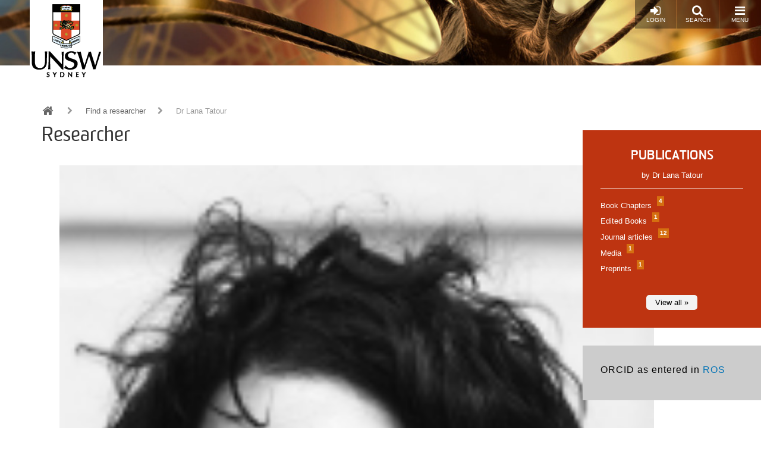

--- FILE ---
content_type: application/javascript
request_url: https://research.unsw.edu.au/themes/resgate8/js/script.js?v=1.x
body_size: 4307
content:
(function ($, Drupal, window, document) {

  Drupal.behaviors.basic = {
    attach: function (context, settings) {

      /**
       * mmenu
       */
      if (!$('.mm-navbar .mm-close').length) {
        var close_btn = $('<a class="mm-close mm-btn"><span class="mm-sronly">Close menu</span></a>');
        close_btn.on('click', function(){
          const offCanvas = document.querySelector('#off-canvas')
          if (offCanvas && offCanvas.hasOwnProperty('mmApi')){
            offCanvas.mmApi.close()
          }
        });
        $('.mm-navbar').append(close_btn);
      }

      /**
       * Image credit toggle
       */
      $('.banner-credit-toggle', context).on('click', function(){
        $(this).next().slideToggle();
      });


      /**
      * Profile edit accordion
      */
      if ($('#profile-tabs').length) {
        $('#profile-tabs', context).tabs();
        $('#profile-tabs h3.heading', context).click(function(){
          if($(this).hasClass('active')) { return; }
          $(this).siblings('.heading').removeClass('active');
          $(this).addClass('active');
          $(this).siblings('.content').slideUp();
          $(this).next().slideDown();
        });
        $('#profile-tabs #block-block-12 h3', context).click(function(){
          $(this).parent().toggleClass('active');
        });
      }


      /**
       * Profile enquiry
       */
      $('#block-colorcodesexplainprofile h2', context).off('click').on('click', function(){
        $(this).parent().toggleClass('active');
      });

      $('.enquiry_hr', context).off('click').on('click', function() {
          setupEnquiryForm();
      });
      $('.enquiry_keyword', context).off('click').on('click', function() {
          setupKeywordForm();
      });

      /**
      * Toggle lock/unlock profile fields
      */
     $('#edit-field-override-title-value', context).click(function(){
        if($(this).is(':checked')){
          $('#edit-field-title-0-value').removeAttr('disabled');
        } else {
          $('#edit-field-title-0-value').attr('disabled', 'disabled');
        }
      });

      $('#edit-field-override-faculty-value', context).click(function(){
        if($(this).is(':checked')){
          $('#edit-field-faculty-wrapper input.form-autocomplete').removeAttr('disabled');
        } else {
          $('#edit-field-faculty-wrapper input.form-autocomplete').attr('disabled', 'disabled');
        }
      });

      $('#edit-field-override-school-value', context).click(function(){
        if($(this).is(':checked')){
          $('#edit-field-school-0-target-id').removeAttr('disabled');
        } else {
          $('#edit-field-school-0-target-id').attr('disabled', 'disabled');
        }
      });

      $('#edit-field-override-university-role-value', context).click(function(){
        if($(this).is(':checked')){
          $('#edit-field-university-role-0-value').removeAttr('disabled');
        } else {
          $('#edit-field-university-role-0-value').attr('disabled', 'disabled');
        }
      });


      // Alert when moving away from edit page.
      var dirty = false;
      $(document).ready(function(){

        $("#profile-general-edit-form, #profile-fass-edit-form, #profile-fbe-edit-form").submit(function(){
          dirty = false;
        });

        setTimeout(function() {
          var current = $("iframe").contents().find('html');
          var timer;
          current.bind({ keyup: function(){
            clearTimeout(timer);
            timer = setTimeout(function() {dirty = true; console.log('iframe');}, 1000);
          }});

        }, 1000);

        $('.node-form input, .research-project-form input, .profile-form input, .node-form textarea, .node-form select, .node-form iframe').change(function(){
          dirty = true;
        });
      });

      window.onbeforeunload = function(){
        if(dirty) {
          return "Save the page or your changes will be lost!";
        }
      };

      $(document).ready(function(){
        setTimeout(function(){
          adjustQuickFactHeight();
          adjustPubsSummaryHeight();
        },300);
      });


      // fact-value countto
      $('.fact-value', context).each(function(){
        //$(this).countTo({from: 0, to: 500});
        var text = $(this).text();
        var num = text.match(/([0-9,\.]+)/g);
        $(this).html(text.replace(num,'<span>' + num + '</span>'));

        if (num % 1 ===0) {
          $(this).find('span').countTo({from: 0, to: num});
        } else {
          $(this).find('span').countTo({from: 0, to: num, formatter: function (value, options) {
            return value.toFixed(1);
          }});
        }
      });


      // video collection
      $('.video-thumb', context).on('click', function(){
          var index = $(this).index();
          $(this).siblings().removeClass('active');
          $(this).addClass('active');
          $(this).closest('.field-video-collection').find('.video-player > div').addClass('hide');
          $(this).closest('.field-video-collection').find('.video-player > div:nth-child(' + (index+1) + ')').removeClass('hide');
      });

      var youtube = document.querySelectorAll( ".video-player .youtube" );
      for (var i = 0; i < youtube.length; i++) {
          // thumbnail image source.
          var source = "https://img.youtube.com/vi/"+ youtube[i].dataset.embed +"/sddefault.jpg";
          // Load the image asynchronously
          var image = new Image();
              image.src = source;
              image.addEventListener( "load", function() {
                  youtube[ i ].appendChild( image );
              }( i ) );

          youtube[i].addEventListener( "click", function() {
              var iframe = document.createElement( "iframe" );

              iframe.setAttribute( "frameborder", "0" );
              iframe.setAttribute( "allowfullscreen", "" );
              iframe.setAttribute( "src", "https://www.youtube.com/embed/"+ this.dataset.embed +"?rel=0&showinfo=0&autoplay=1" );

              this.innerHTML = "";
              this.appendChild( iframe );
          } );
      }

      // profile bio
      if ($('.profile-view .body-summary').length) {
        $('.profile-view .body-summary').show();
        $('.profile-view .body-full').hide();
        $('.body-toggle', context).click(function(e){
          e.preventDefault();
          if ($(this).closest('.body-full').length) {
            $('.profile-view .body-summary').show();
            $('.profile-view .body-full').slideUp();
          } else {
            $('.profile-view .body-summary').hide();
            $('.profile-view .body-full').slideDown();
          }
        });
      }

      // for every slide in activities carousel, copy the next slide's item in the slide.
      // Do the same for the next, next item.
      if ($(window).width() >= 768) {
        $('#carousel-activities .item', context).each(function(){
          var next = $(this).next();
          if (!next.length) {
            next = $(this).siblings(':first');
          }
          next.children(':first-child').clone().appendTo($(this));

          if (next.next().length>0) {
            next.next().children(':first-child').clone().appendTo($(this));
          } else {
            $(this).siblings(':first').children(':first-child').clone().appendTo($(this));
          }
        });
        $('#carousel-activities', context).on('slid.bs.carousel', '', function() {
          var $this = $(this);

          $this.children('.carousel-control').removeClass('hide');

          if($('.carousel-inner .item:lt(-3)').hasClass('active')) {
            $this.children('.left.carousel-control').addClass('hide');
          } else if($('.carousel-inner .item:lt(3)').hasClass('active')) {
            $this.children('.right.carousel-control').addClass('hide');
          }
        });
      } else {
        $('#carousel-activities', context).on('slid.bs.carousel', '', function() {
          var $this = $(this);

          $this.children('.carousel-control').removeClass('hide');

          if($('.carousel-inner .item:first-child').hasClass('active')) {
            $this.children('.left.carousel-control').addClass('hide');
          } else if($('.carousel-inner .item:last-child').hasClass('active')) {
            $this.children('.right.carousel-control').addClass('hide');
          }
        });
      }

      // sections toggle
      $('.field-sections .field-title, .field-sections-paragraph .field-title', context).each(function(){
        if (!$(this).find('button').length) {
          $(this).append('<button><span class="fa fa-chevron-down"></span></button>');
        }
      });
      $('.field-sections .field-is-expanded, .field-sections-paragraph .field-is-expanded', context).each(function(){
        if ($(this).text() == '1') {
          $(this).parent().find('.field-section-body').css('display','block');
          $(this).parent().find('.field-title span').removeClass('fa-chevron-down');
          $(this).parent().find('.field-title span').addClass('fa-chevron-up');
        }
      });
      //$('.field-sections .field-title', context).unbind('click');
      $('.field-sections .field-title, .field-sections-paragraph .field-title', context).unbind('click').bind('click', function(){
        $(this).parent().find('.field-section-body').slideToggle();
        $(this).parent().find('.field-title span').toggleClass('fa-chevron-up');
        $(this).parent().find('.field-title span').toggleClass('fa-chevron-down');
      });


      $(document).ready(function(){
        $('.flexslider:not(.processed)').each(function(){
          var slider = $(this);
          slider.on('click', '.flex-control-thumbs', function() {
            var pos = $(this).parents('.flexslider').offset().top;
            var current = $(document).scrollTop();
            if (current > pos) {
              $([document.documentElement, document.body]).animate({
                  scrollTop: $(this).parents('.flexslider').offset().top
              }, 300);
            }
          });
          slider.flexslider({
            animation: "slide",
            controlNav: "thumbnails",
            smoothHeight: 1
          });
          if (!slider.hasClass('start')) {
            slider.flexslider("stop");
          }
          slider.addClass('processed');

          // add caption to slider thumbnail
          setTimeout(function() {slider.find('.flex-control-nav li').each(function(){
            var index = $(this).index()+1;
            var caption = slider.find('.flex-viewport > ul > li:eq('+ index +') .caption');
            if (caption) {
              $(this).find('img').attr('title', caption.text().trim());
              $(this).find('img').tooltip();
            }
          });}, 2000);
        });
     });


      if ($('.showcase').length) {
        $.stellar({
          horizontalScrolling: false
        });
      }

      $(window).resize(function () {
        // Execute code when the window is resized.
        adjustQuickFactHeight();
        adjustPubsSummaryHeight();
      });

      $(window).scroll(function () {
        // Execute code when the window scrolls.
      });

      $(document).ready(function () {
        // Execute code once the DOM is ready.
        if ($('img[usemap]').length) {
          $('img[usemap]').rwdImageMaps();
        }

        // read more
        $('a.read-more', context).click(function(){
          if ($(this).parent().prev().hasClass('hide')) {
            $(this).parent().prev().removeClass('hide');
            $(this).text('Read less');
          } else {
            $(this).parent().prev().addClass('hide');
            $(this).text('Read more');
          }
        });



      });
    }

  };

  function adjustQuickFactHeight() {
    if ($('.quickfacts').length && !$('.quickfacts').parents('.page-node-type-homepage').length) {
        if ($(window).width() < 992) {
            $('#quick-facts .block').css('height', 'auto');
            $('.quickfacts').css('top', '');
        } else {
            $('#quick-facts .block').height($('main').height() - 60);


            var main_pos = $('main').offset();
            var fact_pos = $('#quick-facts .block').offset();
            var top = (main_pos.top - fact_pos.top);
            if (top) {
              $('.quickfacts').css('top', top + 'px');
            }
        }
    }
  }

  function adjustPubsSummaryHeight() {
    if ($('#pubs-summary').length) {
        if ($(window).width() > 768) {
            $('.profile-details').css('min-height', $('.rhs').height()-30);
        } else {
            $('.profile-details').css('min-height','');
        }
    }
  }

  function setupEnquiryForm() {
      $('body #hr_enquiry').remove();

      // generate modal
      var m = $('<div class="modal" id="hr_enquiry"></div>');
      var d = $('<div class="modal-dialog"></div>');
      var c = $('<div class="modal-content"></div>');
      var b = $('<div class="modal-body"><h2>My Personal data correction: HR</h2></div>');
      var f = $('<div class="modal-footer"></div>');
      var name = $('<div class="form-group"><label>Your name*</label><br /><input type="text" class="name form-control"></input></div>');
      var email = $('<div class="form-group"><label>Your email*</label><br /><input type="email" class="email form-control"></input></div>');
      var message = $('<div class="form-group"><label>Message*</label><br /><textarea class="message form-control">I believe the data in the field/s below is incorrect.\n\nName,\nUNSW Employer ID,\nTitle,\nFirst name,\nLast name,\nUniversity role,\nSchool,\nFaculty\n\nIt shoud state...</textarea><p>Please, leave only fields with incorrect data and provide correct version with comments;</p></div>');
      var cancel = $('<button type="button" class="btn btn-default" data-dismiss="modal">Close</button>');
      var send = $('<button type="button" class="btn btn-primary">Send</button>');
      b.append(name);
      b.append(email);
      b.append(message);
      send.on('click',function(){submitEnquiryForm(name,email,message);});
      f.append(cancel);
      f.append(send);
      c.append(b);
      c.append(f);
      d.append(c);
      m.append(d);
      $('body').append(m);
      $('#hr_enquiry').modal();
  }

  function submitEnquiryForm(name,email,message) {
    var error = false;
    name.find('.text-danger').remove();
    name.removeClass('has-error');
    if (name.find('.name').val() == '') {
      error = true;
      name.append('<span class="text-danger">Name is required</span>');
      name.addClass('has-error');
    }

    email.find('.text-danger').remove();
    email.removeClass('has-error');
    if (email.find('.email').val() == '') {
      error = true;
      email.append('<span class="text-danger">Email is required</span>');
      email.addClass('has-error');
    } else if (!/^[a-zA-Z0-9.!#$%&’*+/=?^_`{|}~-]+@[a-zA-Z0-9-]+(?:\.[a-zA-Z0-9-]+)*$/.test(email.find('.email').val())) {
      error = true;
      email.append('<span class="text-danger">Email is invalid</span>');
      email.addClass('has-error');
    }

    message.find('.text-danger').remove();
    message.removeClass('has-error');
    if (message.find('.message').val() == '') {
      error = true;
      message.append('<span class="text-danger">Message is required</span>');
      message.addClass('has-error');
    }

    var staffid = $('#block-resgate8-page-title h1').text().replace('Edit Profile - ','');

    if (!error) {
      $.ajax('/hr-enquiry',{
        data: {
          name: name.find('.name').val(),
          email: email.find('.email').val(),
          message: message.find('.message').val(),
          staffid: staffid,
          type: 'hr'
        }
      }).done(function(d){
        if(d=='success'){
          $('#hr_enquiry .modal-body').html('Your change request have been sent.');
        } else {
          $('#hr_enquiry .modal-body').html('<span class="text-danger">Error sending message. Please try again later.</span>');
        }
        $('#hr_enquiry .btn-primary').remove();
      });
    }

  }

  function setupKeywordForm() {
      $('body #keyword_enquiry').remove();

      // generate modal
      var m = $('<div class="modal" id="keyword_enquiry"></div>');
      var d = $('<div class="modal-dialog"></div>');
      var c = $('<div class="modal-content"></div>');
      var b = $('<div class="modal-body"><h2>Tell us what keywords do you want to add</h2></div>');
      var f = $('<div class="modal-footer"></div>');
      var name = $('<div class="form-group"><label>Your name*</label><br /><input type="text" class="name form-control"></input></div>');
      var email = $('<div class="form-group"><label>Your email*</label><br /><input type="email" class="email form-control"></input></div>');
      var message = $('<div class="form-group"><label>Message*</label><br /><textarea class="message form-control">Here is a list of keywords that I want to add:\n\nkeyword 1,\nkeyword 2,\nkeyword 3...</textarea><p>Please provide a list of keywords that you want to add.</p></div>');
      var cancel = $('<button type="button" class="btn btn-default" data-dismiss="modal">Close</button>');
      var send = $('<button type="button" class="btn btn-primary">Send</button>');
      b.append(name);
      b.append(email);
      b.append(message);
      send.on('click',function(){submitKeywordForm(name,email,message);});
      f.append(cancel);
      f.append(send);
      c.append(b);
      c.append(f);
      d.append(c);
      m.append(d);
      $('body').append(m);
      $('#keyword_enquiry').modal();
  }

  function submitKeywordForm(name,email,message) {
    var error = false;
    name.find('.text-danger').remove();
    name.removeClass('has-error');
    if (name.find('.name').val() == '') {
      error = true;
      name.append('<span class="text-danger">Name is required</span>');
      name.addClass('has-error');
    }

    email.find('.text-danger').remove();
    email.removeClass('has-error');
    if (email.find('.email').val() == '') {
      error = true;
      email.append('<span class="text-danger">Email is required</span>');
      email.addClass('has-error');
    } else if (!/^[a-zA-Z0-9.!#$%&’*+/=?^_`{|}~-]+@[a-zA-Z0-9-]+(?:\.[a-zA-Z0-9-]+)*$/.test(email.find('.email').val())) {
      error = true;
      email.append('<span class="text-danger">Email is invalid</span>');
      email.addClass('has-error');
    }

    message.find('.text-danger').remove();
    message.removeClass('has-error');
    if (message.find('.message').val() == '') {
      error = true;
      message.append('<span class="text-danger">Message is required</span>');
      message.addClass('has-error');
    }

    var staffid = $('#block-resgate8-page-title h1').text().replace('Edit Profile - ','');
    var pathArray = window.location.pathname.split( '/' );

    if (!error) {
      $.ajax('/hr-enquiry',{
        data: {
          name: name.find('.name').val(),
          email: email.find('.email').val(),
          message: message.find('.message').val(),
          staffid: staffid,
          type: 'keyword',
          userid: pathArray.length > 1 ? pathArray[2] : null
        }
      }).done(function(d){
        if(d=='success'){
          $('#keyword_enquiry .modal-body').html('Your change request have been sent.');
        } else {
          $('#keyword_enquiry .modal-body').html('<span class="text-danger">Error sending message. Please try again later.</span>');
        }
        $('#keyword_enquiry .btn-primary').remove();
      });
    }

  }

} (jQuery, Drupal, this, this.document));
